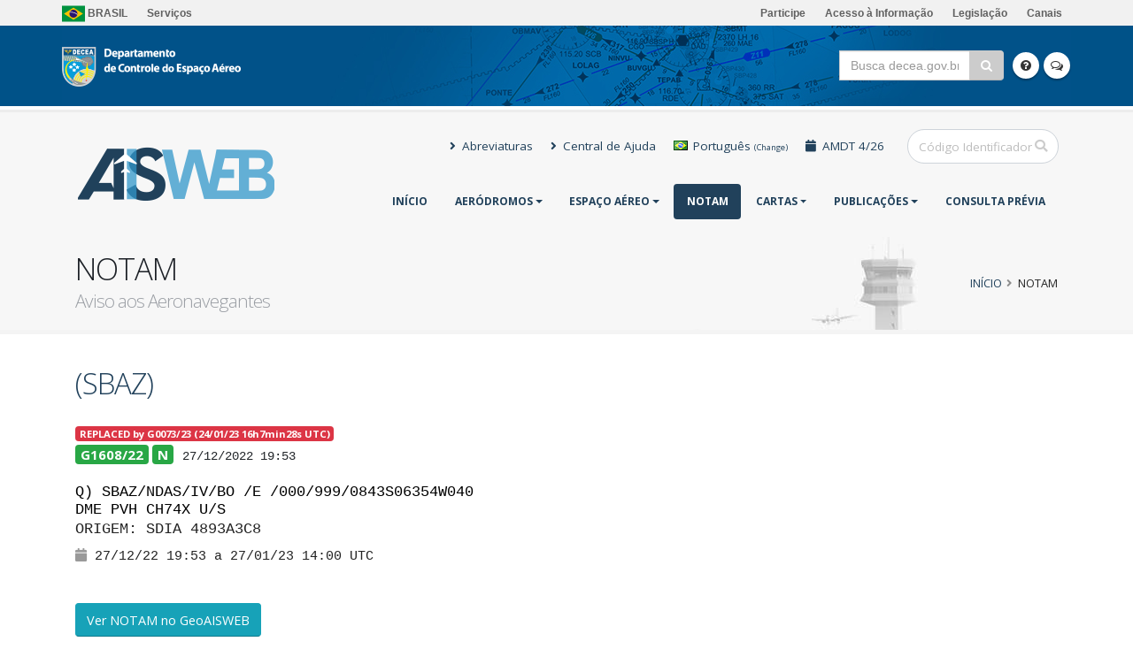

--- FILE ---
content_type: text/html;charset=UTF-8
request_url: https://aisweb.decea.mil.br/?i=notam&view=single&notam_id=8365014
body_size: 8345
content:










	

	

	








<!DOCTYPE html>
<html>
	<head>

		<!-- Basic -->
		<meta charset="utf-8">
		<meta http-equiv="X-UA-Compatible" content="IE=edge">

		<title>AISWEB - Informações Aeronáuticas do Brasil</title>

		<meta name="keywords" content="Informações Aeronáuticas,Espaço Aéreo,Cartografia, Aviação, Publicações Digitais" />
		<meta name="description" content="Fonte Oficial de Informações Aeronáuticas do Brasil">
		<meta name="author" content="Departamento de Controle do Espaço Aéreo">

		<!-- Favicon -->
		<link rel="shortcut icon" href="https://aisweb.decea.mil.br/assets/_img/favicon.ico"  type="image/x-icon" >
		

		<!-- Mobile Metas -->
		<meta name="viewport" content="width=device-width, initial-scale=1, minimum-scale=1.0, shrink-to-fit=no">

		<!-- Web Fonts  -->
		<link href="https://fonts.googleapis.com/css?family=Open+Sans:300,400,600,700,800%7CShadows+Into+Light" rel="stylesheet" type="text/css">
		<link rel="stylesheet" href="https://fonts.googleapis.com/css2?family=Material+Symbols+Outlined:opsz,wght,FILL,GRAD@20..48,100..700,0..1,-50..200" />

		<!-- Vendor CSS -->
		<link rel="stylesheet" href="https://aisweb.decea.mil.br/assets/templates/portal/vendor/bootstrap/css/bootstrap.min.css">
		<link rel="stylesheet" href="https://aisweb.decea.mil.br/assets/templates/portal/vendor/font-awesome/css/fontawesome-all.min.css">
		<link rel="stylesheet" href="https://aisweb.decea.mil.br/assets/templates/portal/vendor/animate/animate.min.css">
		<link rel="stylesheet" href="https://aisweb.decea.mil.br/assets/templates/portal/vendor/simple-line-icons/css/simple-line-icons.min.css">
		<link rel="stylesheet" href="https://aisweb.decea.mil.br/assets/templates/portal/vendor/owl.carousel/assets/owl.carousel.min.css">
		<link rel="stylesheet" href="https://aisweb.decea.mil.br/assets/templates/portal/vendor/owl.carousel/assets/owl.theme.default.min.css">
		<link rel="stylesheet" href="https://aisweb.decea.mil.br/assets/templates/portal/vendor/magnific-popup/magnific-popup.min.css">

		<!-- Theme CSS -->
		<link rel="stylesheet" href="https://aisweb.decea.mil.br/assets/templates/portal/css/theme.css">
		<link rel="stylesheet" href="https://aisweb.decea.mil.br/assets/templates/portal/css/theme-elements.css">
		<link rel="stylesheet" href="https://aisweb.decea.mil.br/assets/templates/portal/css/theme-blog.css">
		<link rel="stylesheet" href="https://aisweb.decea.mil.br/assets/templates/portal/css/theme-shop.css">

		<!-- Skin CSS -->
		<link rel="stylesheet" href="https://aisweb.decea.mil.br/assets/templates/portal/css/skins/default.css">
		

		<!-- Theme Custom CSS -->
		<link rel="stylesheet" href="https://aisweb.decea.mil.br/assets/templates/portal/css/custom.css">

		<!-- Head Libs -->
		<script src="https://aisweb.decea.mil.br/assets/templates/portal/vendor/modernizr/modernizr.min.js"></script>

		

<!-- Admin Extension Specific Page Vendor CSS -->

		<link rel="stylesheet" href="https://aisweb.decea.mil.br/assets/templates/portal/admin/vendor/bootstrap-datepicker/css/bootstrap-datepicker3.css" />
		<link rel="stylesheet" href="https://aisweb.decea.mil.br/assets/templates/portal/admin/vendor/jquery-ui/jquery-ui.css" />
		<link rel="stylesheet" href="https://aisweb.decea.mil.br/assets/templates/portal/admin/vendor/jquery-ui/jquery-ui.theme.css" />
		<link rel="stylesheet" href="https://aisweb.decea.mil.br/assets/templates/portal/admin/vendor/select2/css/select2.css" />
		<link rel="stylesheet" href="https://aisweb.decea.mil.br/assets/templates/portal/admin/vendor/select2-bootstrap-theme/select2-bootstrap.css" />
		<link rel="stylesheet" href="https://aisweb.decea.mil.br/assets/templates/portal/admin/vendor/bootstrap-multiselect/bootstrap-multiselect.css" />
		<link rel="stylesheet" href="https://aisweb.decea.mil.br/assets/templates/portal/admin/vendor/bootstrap-tagsinput/bootstrap-tagsinput.css" />
		<link rel="stylesheet" href="https://aisweb.decea.mil.br/assets/templates/portal/admin/vendor/bootstrap-colorpicker/css/bootstrap-colorpicker.css" />
		<link rel="stylesheet" href="https://aisweb.decea.mil.br/assets/templates/portal/admin/vendor/bootstrap-timepicker/css/bootstrap-timepicker.css" />
		<link rel="stylesheet" href="https://aisweb.decea.mil.br/assets/templates/portal/admin/vendor/dropzone/basic.css" />
		<link rel="stylesheet" href="https://aisweb.decea.mil.br/assets/templates/portal/admin/vendor/dropzone/dropzone.css" />
		<link rel="stylesheet" href="https://aisweb.decea.mil.br/assets/templates/portal/admin/vendor/bootstrap-markdown/css/bootstrap-markdown.min.css" />
		<link rel="stylesheet" href="https://aisweb.decea.mil.br/assets/templates/portal/admin/vendor/summernote/summernote.css" />
		<link rel="stylesheet" href="https://aisweb.decea.mil.br/assets/templates/portal/admin/vendor/summernote/summernote-bs4.css" />
		<link rel="stylesheet" href="https://aisweb.decea.mil.br/assets/templates/portal/admin/vendor/codemirror/lib/codemirror.css" />
		<link rel="stylesheet" href="https://aisweb.decea.mil.br/assets/templates/portal/admin/vendor/codemirror/theme/monokai.css" />

		<!-- Admin Extension CSS -->
		<link rel="stylesheet" href="https://aisweb.decea.mil.br/assets/templates/portal/admin/css/theme-admin-extension.css">

		<!-- Admin Extension Skin CSS -->
		<link rel="stylesheet" href="https://aisweb.decea.mil.br/assets/templates/portal/admin/css/skins/extension.css">

		
			<!--<meta http-equiv="refresh" content="300">-->
		

		<style>
		  div.notam { margin-bottom: 40px; }
		  div.notam span.badge { font-size: 1.0em;  }
		  div.notam .msg {  font-size: 1.1em; padding: 6px 0 6px 0; margin-bottom: 0; font-family: courier; color: #000;  }
		  div.notam .msg p { margin-bottom: 1px; }
		  div.notam p.metadata { margin-top: -12px; font-family: courier; }
		  div.notam p.metadata .fa { color: #999999; }
		  .center_text { text-align: center; }
		  a.nav-link { color: #21415B !important; }
		</style>

	</head>
	<body>
		<style type="text/css">
    iframe#barra_decea {
        width: 100%;
        height: 120px;
        border: 0;
        margin: 0;
    }
</style>



<iframe  class="hidden-lg-down" id="barra_decea" src="https://servicos.decea.mil.br/portal/barra/?app=aisweb&v=mil.br"></iframe>

		<div class="body" >
			<header style="border: 0; margin-top: 0;" id="header" data-plugin-options="{'stickyEnabled': false, 'stickyEnableOnBoxed': true, 'stickyEnableOnMobile': true, 'stickyStartAt': 57, 'stickySetTop': '-55px', 'stickyChangeLogo': true}" >
				<div class="header-body" style="background:#F7F7F7;">
					<div class="header-container container">
						<div class="header-row">
							<div class="header-column">
								<div class="header-row">
									<div class="header-logo">
										<a href="http://aisweb.decea.mil.br">
											<img alt="AISWEB" data-sticky-width="82" data-sticky-height="40" data-sticky-top="33" src="https://aisweb.decea.mil.br/assets/templates/portal/img/logo-aisweb.png">
										</a>
									</div>
								</div>
							</div>
							<div class="header-column justify-content-end">
								<div class="header-row pt-3">
									<nav class="header-nav-top">
										<ul class="nav nav-pills">
											<li class="nav-item d-lg-block">
												<a class="nav-link" href="?i=abreviaturas"><i class="fas fa-angle-right"></i> Abreviaturas</a>
											</li>
											<li class="nav-item d-none d-lg-block">
												<a class="nav-link" target="_blank" href="https://ajuda.decea.gov.br/artigo-categoria/aisweb/"><i class="fas fa-angle-right"></i> Central de Ajuda</a>
											</li>
											<li class="nav-item hidden-sm hidden-xs">
													
	
	
	
	


<a id="idioma" class="nav-link hidden-sm hidden-md-down" href="core/i18n/change.cfm?idioma=en" role="button">
	<img src="https://aisweb.decea.mil.br/assets/templates/portal/img/blank.gif" class="flag flag-br" alt="Português" /> Português	<small>(Change)</small>
</a>

											</li>
											<li class="nav-item d-none d-lg-block">
													<a class="nav-link" href="#"><i class="fas fa-calendar"></i>  AMDT 4/26</a>
											</li>
										</ul>
									</nav>
									<div class="header-search d-none d-md-block">
										<form id="busca" action="?i=busca" method="post">
											<div class="input-group">
												<input type="text" class="form-control"  maxlength="4" minlength="4" name="q" id="q" placeholder="Código Identificador"  name="q" id="q" required>
												<span class="input-group-append">
													<button class="btn btn-light" type="submit"><i class="fas fa-search"></i></button>
												</span>
											</div>
										</form>
									</div>
								</div>
								<div class="header-row">
									
<div class="header-nav">
	<div class="header-nav-main header-nav-main-effect-1 header-nav-main-sub-effect-1">
		<nav class="collapse">
			<ul class="nav nav-pills" id="mainNav">
				
					
						<li  >
							<a class=" " href="?i=home">
							Início
						</a>
						
						</li>
					
				
					
						<li class="dropdown" >
							<a class=" dropdown-item dropdown-toggle" href="#">
							Aeródromos
						</a>
						
								<ul class="dropdown-menu">
									<li><a class="dropdown-item" href="?i=aerodromos&p=rotaer">ROTAER</a></li>
									<li><a class="dropdown-item" href="?i=aerodromos&p=temp">INFOTEMP</span></a></li>
									<li><a class="dropdown-item" href="?i=aerodromos&p=sol">Nascer/Por do Sol</a></li>
									<li><a class="dropdown-item" href="?i=aerodromos&p=rcr">RCR <span class="tip tip-danger">Novo!</span></a></li>
									<li><a class="dropdown-item" href="?i=aerodromos&p=opea">OPEA/Obstáculos <span class="tip tip-danger">Novo!</span></a></li>
								</ul>
							
						</li>
					
				
					
						<li class="dropdown" >
							<a class=" dropdown-item dropdown-toggle" href="#">
							Espaço Aéreo
						</a>
						
								<ul class="dropdown-menu">
									<li><a class="dropdown-item" href="?i=espaco-aereo&p=aerovias">Aerovias (Em breve)<span class="tip tip-dark">Em breve</span></a></li>
									<li><a class="dropdown-item" href="?i=espaco-aereo&p=playbook" title="Novo Rotas Preferenciais">Playbook de Rotas</a>
									<li><a class="dropdown-item" href="?i=espaco-aereo&p=playbook&tp=cont" title="Novo Rotas de Contigências">Playbook de Rotas (Plano de Contigência)</a>
									<li><a class="dropdown-item" href="?i=espaco-aereo&p=playbook&tp=swap">Playbook de Rotas (SWAP)</a></li>
									<li><a class="dropdown-item" target="_blank" href="https://servicos2.decea.mil.br/swap/">Dashboard (SWAP)</a></li>
									<li><a class="dropdown-item" href="?i=espaco-aereo&p=fixos">Fixos</a></li>
									<li><a class="dropdown-item" href="?i=espaco-aereo&p=radiod">Radiodifusoras</a></li>
								</ul>
							
						</li>
					
				
					
						<li  >
							<a class="active " href="?i=notam">
							NOTAM
						</a>
						
						</li>
					
				
					
						<li class="dropdown" >
							<a class=" dropdown-item dropdown-toggle" href="#">
							Cartas
						</a>
						
								<ul class="dropdown-menu">
									<li><a class="dropdown-item" href="?i=cartas">Aeródromos/TMA</a></li>
									<li><a class="dropdown-item" href="?i=cartas&p=rotas">Rotas</a></li>
									<li><a class="dropdown-item" href="?i=cartas&p=visuais">Visuais</a></li>
									<li><a class="dropdown-item" href="?i=cartas&p=procar">PROCAR</a></li>
									<li><a class="dropdown-item" href="?i=publicacoes&p=cartas">Checklist, Inserir/Destruir <span class="tip tip-danger">Novo!</span></a></li>
								</ul>
							
						</li>
					
				
					
						<li class="dropdown" >
							<a class=" dropdown-item dropdown-toggle" href="#">
							Publicações
						</a>
						
								<ul class="dropdown-menu">
									<li><a class="dropdown-item" target="_blank" href="http://publicacoes.decea.mil.br">Publicações DECEA</a></li>
									<li><a class="dropdown-item" href="?i=publicacoes&p=aic">AIC</a></li>
									<li><a class="dropdown-item" href="?i=publicacoes&p=aip">AIP-Brasil</a></li>
									<li><a class="dropdown-item" href="https://aisweb.decea.mil.br/eaip" target="_blank">E-AIP</a></li>
									<li><a class="dropdown-item" href="?i=publicacoes&p=suplementos">Suplementos AIP</a></li>
									<li><a class="dropdown-item" href="?i=publicacoes&p=aixm">AIXM</a></li>
									<li><a class="dropdown-item" href="?i=publicacoes&p=api">API-AISWEB</a></li>
									<li><a class="dropdown-item" target="_blank" href="https://www.eurocontrol.int/articles/ais-online">AIS por país (Eurocontrol)</a></li>
									<li><a class="dropdown-item" href="?i=publicacoes&p=calendario">Calendário AIRAC</a></li>
									<li><a class="dropdown-item" href="?i=publicacoes&p=prazos_para_sdia">Prazos para envio de SDIA</a></li>
								</ul>
							
						</li>
					
				
					
						<li  >
							<a class=" " href="?i=consulta-previa">
							CONSULTA PRÉVIA
						</a>
						
						</li>
					
				
			</ul>
		</nav>
	</div>
	<button class="btn header-btn-collapse-nav" data-toggle="collapse" data-target=".header-nav-main nav">
		<i class="fas fa-bars"></i>
	</button>
</div>

								</div>
							</div>

						</div>
					</div>
				</div>
			</header>

			

			

<div role="main" class="main">
	
	<section class="page-header page-header-light" style="background:#F7F7F7 no-repeat center top url('https://aisweb.decea.mil.br/assets/templates/portal/img/page-top-bg.jpg');">
		<div class="container" >
			
			
	

			<div class="row align-items-center">
				<div class="col-lg-8">
					<h1>NOTAM <span>Aviso aos Aeronavegantes</span></h1>
				</div>
				<div class="col-lg-4" >
					<ul class="breadcrumb">
						<li><a href="./">Início</a></li>
						<li class="active">NOTAM</li>
					</ul>
				</div>
			</div>
		</div>
	</section>
		
	
		<div class="container">
	






	
		
	

  
	





  
  <div class="mb-4">
    
      <h2 class="mt-0 mb-0"><a href="?i=aerodromos&codigo=SBAZ"> (SBAZ)</a></h2>
      
    
  </div>
  
  
  
  

  
  
  

  
  
  

  

  

  
    

    
      
      
      
      
    
  

  
  
  
    
      <a href="?i=notam&view=single&notam_id=8419358">
        <span class="badge badge-danger mb-1">REPLACED by G0073/23 (24/01/23 16h7min28s UTC)</span>
      </a>
            
  

  
  
  

  
  
    
  

	
	

	<div class="notam">
		<h5><a href="?i=notam&view=single&notam_id=8365014"><span title="NOTAMN" class="badge badge-success">G1608/22</span></a>
			<span class="badge badge-success">N</span>			
			
			
			
			<span title="Expedição" style="font: normal 14px courier;" class="badge badge-light">
				27/12/2022 19:53
			</span>
		</h5>

		<div class="msg" style="max-width: 530px; font-family: courier; color: black !important">
			Q) SBAZ/NDAS/IV/BO  /E /000/999/0843S06354W040  <br/>
			DME PVH CH74X U/S <P>
			

			
				
					
				
			

			ORIGEM: SDIA 4893A3C8<br/>
		</div>

		<p class="mt-0 metadata">
			
			
			<i class="fa fa-calendar"></i> <span title="Período">27/12/22 19:53 a 27/01/23 14:00 UTC</span>
			
		</p>
	</div>





  <div class="row">
    <div class="col">
      <a class="btn btn-info" target="_blank" href="https://geoaisweb.decea.mil.br/?notam=G1608/22">Ver NOTAM no GeoAISWEB</a>
    </div>
  </div>




	
</div>
	
</div>

		<footer class="short" id="footer"  >
			<div class="container">
	<div class="row">
		<div class="col-lg-7">
			<h4 class="mt-0 mb-0"><img src="https://aisweb.decea.mil.br/assets/templates/portal/img/logos/aisweb.png" alt="AISWEB"></h4>
			<p>O AISWEB é um conjunto de serviços desenvolvidos pelo Departamento de Controle do Espaço Aéreo (DECEA) que tem objetivo a divulgação de Informações Aeronáuticas produzidas pelo Instituto de Cartografia Aeronáutica (ICA), sendo assim a fonte oficial para obtenção desse tipo de informações no Brasil.</p>
			
			<hr class="light">
		</div>
		<div class="col-lg-5">
			<h5 class="mb-2">FALE CONOSCO</h5>
			<span class="phone">SAC-DECEA</span>
			<p class="mb-0">
				<a href="https://ajuda.decea.gov.br/artigo-categoria/aisweb/" target="_blank" class="btn btn-3d btn-info mb-2">Central de Ajuda</a>
				<a href="https://servicos.decea.mil.br/sac/?a=aisweb&motivo=erro" class="btn btn-3d btn-danger mb-2 popup-external">Abrir Chamado</a>
		    </p>
		</div>
	</div>
	<div class="row">
			<div class="col-lg-2">
				<a href="https://www.decea.gov.br/?i=unidades&p=ica" class="logo">
					<img alt="ICA" class="img-fluid" src="https://aisweb.decea.mil.br/assets/templates/portal/img/logos/ica.png">
				</a>
			</div>
			<div class="col-lg-2">
				<a href="http://www.decea.mil.br" class="logo">
					<img alt="DECEA" class="img-fluid" src="https://aisweb.decea.mil.br/assets/templates/portal/img/logos/decea.png">
				</a>
			</div>
			<div class="col-lg-2">
				<a href="https://www.fab.mil.br" class="logo">
					<img alt="FAB" class="img-fluid" src="https://aisweb.decea.mil.br/assets/templates/portal/img/logos/fab.png">
				</a>
			</div>
			<div class="col-lg-2">
			</div>
			<div class="col-lg-4">
				<p><a class="ml-3" target="_blank" href="http://ajuda.decea.gov.br/app/uploads/2019/04/Pol%C3%ADtica-de-Uso-POR.pdf">Política de Uso</a> <a class="ml-4" rel="license" href="http://creativecommons.org/licenses/by/4.0/"><img alt="Licença Creative Commons" style="border-width:0" src="https://i.creativecommons.org/l/by/4.0/88x31.png" /></a>    </p>
			</div>
	</div>
</div>

		</footer>
		</div>

		<!-- Vendor -->
		<script src="https://aisweb.decea.mil.br/assets/templates/portal/vendor/jquery/jquery.min.js"></script>
		<script src="https://aisweb.decea.mil.br/assets/templates/portal/vendor/jquery.appear/jquery.appear.min.js"></script>
		<script src="https://aisweb.decea.mil.br/assets/templates/portal/vendor/jquery.easing/jquery.easing.min.js"></script>
		<script src="https://aisweb.decea.mil.br/assets/templates/portal/vendor/jquery-cookie/jquery-cookie.min.js"></script>
		
		<script src="https://aisweb.decea.mil.br/assets/templates/portal/vendor/popper/umd/popper.min.js"></script>
		<script src="https://aisweb.decea.mil.br/assets/templates/portal/vendor/bootstrap/js/bootstrap.min.js"></script>
		<script src="https://aisweb.decea.mil.br/assets/templates/portal/vendor/common/common.min.js"></script>
		<script src="https://aisweb.decea.mil.br/assets/templates/portal/vendor/jquery.validation/jquery.validation.min.js"></script>
		
		
		<script src="https://aisweb.decea.mil.br/assets/templates/portal/vendor/jquery.lazyload/jquery.lazyload.min.js"></script>
		<script src="https://aisweb.decea.mil.br/assets/templates/portal/vendor/isotope/jquery.isotope.min.js"></script>
		<script src="https://aisweb.decea.mil.br/assets/templates/portal/vendor/owl.carousel/owl.carousel.min.js"></script>
		<script src="https://aisweb.decea.mil.br/assets/templates/portal/vendor/magnific-popup/jquery.magnific-popup.min.js"></script>
		<script src="https://aisweb.decea.mil.br/assets/templates/portal/vendor/vide/vide.min.js"></script>
		
		<!-- Theme Base, Components and Settings -->
		<script src="https://aisweb.decea.mil.br/assets/templates/portal/js/theme.js"></script>
		
		<!-- Current Page Vendor and Views -->
		
		
		<!-- Theme Custom -->
		<script src="https://aisweb.decea.mil.br/assets/templates/portal/js/custom.js"></script>
		
		<!-- Theme Initialization Files -->
		<script src="https://aisweb.decea.mil.br/assets/templates/portal/js/theme.init.js"></script>

		
		
		<link rel="stylesheet" type="text/css" href="https://aisweb.decea.mil.br/assets/templates/portal/vendor/datatables/datatables.min.css"/>
		<script type="text/javascript" src="https://aisweb.decea.mil.br/assets/templates/portal/vendor/datatables/datatables.min.js"></script>
		<link type="text/css" href="https://aisweb.decea.mil.br/assets/templates/portal/vendor/datatables/dataTables.checkboxes.css" rel="stylesheet" />
		<script type="text/javascript" src="https://aisweb.decea.mil.br/assets/templates/portal/vendor/datatables/dataTables.checkboxes.min.js"></script>

		<script type="text/javascript">
//$(document).ready(function() {
//	$(".clonador").click(function() {
///		alert('fsdfsd');
	///	$(".box_pesquisa")
//			.last()
//			.clone()
//			.appendTo($("box_pesquisa"));
//		
//		return false;
		
//	});
//});
			function getElementByXpath(path) {
				return document.evaluate(path, document, null, XPathResult.FIRST_ORDERED_NODE_TYPE, null).singleNodeValue;
			}

			function criarObjPesquisa(qtd,tipo,nof,n1,n2,ano,status){		
				for(let i = 1; i <= tipo.length-1; i++) {			
					var box = $('.box_pesquisa:first')
					.clone(true)
					.append($('<div id="btnRemove" class="form-group col-sm-2 active"><input type="button" class="button tiny success btn_remove" value="Remover" style="margin: 2.375rem 0 0 0.5625rem;"/></div>'))
					.appendTo($('#clonedItem'));

					var pesquisas = document.getElementsByClassName('box_pesquisa');

					var field_tipo = pesquisas[i].children[0];
					var field_nof = pesquisas[i].children[1];
					var field_numeracao = pesquisas[i].children[2];
					var field_ano = pesquisas[i].children[3];
					var field_status = pesquisas[i].children[4];

					var opcoes_tipo = field_tipo.children[1].children;
					for (k=0; k < opcoes_tipo.length; k++){
						if(opcoes_tipo[k].value==tipo[i]){
							opcoes_tipo[k].selected=true;
						}
					}
					
					var opcoes_nof = field_nof.children[1].children;					
					for (n=0; n < opcoes_nof.length; n++){
						if(n > 0){
							var opcNof= opcoes_nof[n].children;
							for (k=0; k < opcNof.length; k++){
								if(opcNof[k].value==nof[i]){
									opcNof[k].selected=true;
								}
							}
						}
					}
					
					var opcoes_numeracao = field_numeracao.children[1].children;					
					opcoes_numeracao[0].value = n1[i];
					opcoes_numeracao[1].value = n2[i];
					
					var opcoes_ano = field_ano.children[1];					
					opcoes_ano.value = ano[i];
					
					var opcoes_status = field_status.children[1].children;
					for (k=0; k < opcoes_status.length; k++){
						if(opcoes_status[k].value==status[i]){
							opcoes_status[k].selected=true;
						}
					}

				}			
			}

			$(document).ready(function() {
				$('.clonador').click(function(e){
					e.preventDefault();					
					var box = $('.box_pesquisa:first')
					.clone(true)
					.append($('<div id="btnRemove" class="form-group col-sm-2 active"><input type="button" class="button tiny success btn_remove" value="Remover" style="margin: 2.375rem 0 0 0.5625rem;"/></div>'))
					.appendTo($('#clonedItem'));

					var pesquisas = document.getElementsByClassName('box_pesquisa');

					var field_tipo = box[0].children[0];
					var field_nof = box[0].children[1];
					var field_numeracao = box[0].children[2];
					var field_ano = box[0].children[3];
					var field_status = box[0].children[4];

					var opcoes_tipo = field_tipo.children[1].children;
					opcoes_tipo[0].selected=true;
					
					var opcoes_nof = field_nof.children[1].children;					
					opcoes_nof[0].selected=true;
					
					var opcoes_numeracao = field_numeracao.children[1].children;					
					opcoes_numeracao[0].value = '0';
					opcoes_numeracao[1].value = '0';
					
					var opcoes_ano = field_ano.children[1];					
					opcoes_ano.value = '0000';
					
					var opcoes_status = field_status.children[1].children;
					opcoes_status[0].selected=true;
				});

				$('form').on('click', '.btn_remove', function(e){
					e.preventDefault();
					if ($('.box_pesquisa').length > 1)
						$(this).parents('.box_pesquisa').remove();

				});
				
			});

			$(document).ready(function() {
			    $('#datatable').DataTable(
			    		{
			    			"language": {
				                "url": "https://aisweb.decea.mil.br/assets/templates/portal/vendor/datatables/Portuguese-Brasil.json"
				            },
				         	"iDisplayLength": 100
				        
			    		}
			    	);
			} );

			$(document).ready(function() {
			    $('#datatable_ajax').DataTable(
			    		{
			    			"serverSide": true,
						    "ajax": {
						        "url": 'inc/espaco-aereo/get_fixos.cfm',
						        "type": 'POST'
						    },
			    			"language": {
				                "url": "https://aisweb.decea.mil.br/assets/templates/portal/vendor/datatables/Portuguese-Brasil.json"
				            },
				         	"iDisplayLength": 50				        
			    		}
			    	);
			} );


			$(document).ready( function () {
		    	$('#myTable').DataTable({
		    		
				   "iDisplayLength": 10,
				   'columnDefs': [
						{
				         'targets': 0,
				         'searchable': false,
				         'orderable': false,
				         'className': 'dt-body-center',
				         'render': function (data, type, full, meta){
				             return '<input type="checkbox" name="id" value="' + $('<div/>').text(data).html() + '">';
				         	}
				      	},
						{
				         'targets': 7,
				         'searchable': false,
				         'orderable': false				         
				      	}				      	
				   ],
				   // 'select': {
				   //    'style': 'multi'
				   // },
				   'order': [[6, 'desc']],
				   "language": {
		                "url": "https://aisweb.decea.mil.br/assets/templates/portal/vendor/datatables/Portuguese-Brasil.json"
		            }
				});

		    	var oTable = $('#myTable').DataTable();

			   // Handle click on "Select all" control
			   $('#select-all').on('click', function(){
			      // Get all rows with search applied
			      var rows = oTable.rows({ 'search': 'applied' }).nodes();
			      // Check/uncheck checkboxes for all rows in the table
			      $('input[type="checkbox"]', rows).prop('checked', this.checked);
			   });

			   // Handle click on checkbox to set state of "Select all" control
			   $('#myTable tbody').on('change', 'input[type="checkbox"]', function(){
			      // If checkbox is not checked
			      if(!this.checked){
			         var el = $('#select-all').get(0);
			         // If "Select all" control is checked and has 'indeterminate' property
			         if(el && el.checked && ('indeterminate' in el)){
			            // Set visual state of "Select all" control
			            // as 'indeterminate'
			            el.indeterminate = true;
			         }
			      }
			   });	

				// Handle form submission event
				$('#print').on('submit', function(e){
				   
				   var form = this;

				   // Iterate over all checkboxes in the table
				   oTable.$('input[type="checkbox"]').each(function(){
				      // If checkbox doesn't exist in DOM
				      if(!$.contains(document, this)){
				         // If checkbox is checked
				         if(this.checked){
				            // Create a hidden element
				            $(form).append(
				               $('<input>')
				                  .attr('type', 'hidden')
				                  .attr('name', this.name)
				                  .val(this.value)
				            );
				         }
				      }
				   });
				});			   		

		} );
			
		$(document).ready(function() {
			$('.popup-external').magnificPopup({
				disableOn: 700,
				type: 'iframe',
				mainClass: 'mfp-fade',
				removalDelay: 160,
				preloader: false,
				fixedContentPos: false
			});
		});

		

		
		// Listen for click on toggle checkbox
		$('#select-all').click(function(event) {   
		    if(this.checked) {
		        // Iterate each checkbox
		        $(':checkbox').each(function() {
		            this.checked = true;                        
		        });
		    } else {
		        $(':checkbox').each(function() {
		            this.checked = false;                       
		        });
		    }
		});
		

		

		

		</script>


		
		
		<!-- Admin Extension Specific Page Vendor -->
		<script src="https://aisweb.decea.mil.br/assets/templates/portal/admin/vendor/bootstrap-datepicker/js/bootstrap-datepicker.js"></script>
		<script>
			// Bootstrap Datepicker No Conflict
			if (typeof($.fn.datepicker) != 'undefined') {
				$.fn.bootstrapDP = $.fn.datepicker.noConflict();
			}
		</script>
		<script src="https://aisweb.decea.mil.br/assets/templates/portal/admin/vendor/jquery-placeholder/jquery-placeholder.js"></script>
		<script src="https://aisweb.decea.mil.br/assets/templates/portal/admin/vendor/jquery-ui/jquery-ui.js"></script>
		<script src="https://aisweb.decea.mil.br/assets/templates/portal/admin/vendor/jqueryui-touch-punch/jqueryui-touch-punch.js"></script>
		<script src="https://aisweb.decea.mil.br/assets/templates/portal/admin/vendor/select2/js/select2.js"></script>
		<script src="https://aisweb.decea.mil.br/assets/templates/portal/admin/vendor/bootstrap-multiselect/bootstrap-multiselect.js"></script>
		<script src="https://aisweb.decea.mil.br/assets/templates/portal/admin/vendor/jquery-maskedinput/jquery.maskedinput.js"></script>
		<script src="https://aisweb.decea.mil.br/assets/templates/portal/admin/vendor/bootstrap-tagsinput/bootstrap-tagsinput.js"></script>
		
		<script src="https://aisweb.decea.mil.br/assets/templates/portal/admin/vendor/bootstrap-timepicker/bootstrap-timepicker.js"></script>
		<script src="https://aisweb.decea.mil.br/assets/templates/portal/admin/vendor/fuelux/js/spinner.js"></script>
		
		
		
		<script src="https://aisweb.decea.mil.br/assets/templates/portal/admin/vendor/bootstrap-maxlength/bootstrap-maxlength.js"></script>
		<script src="https://aisweb.decea.mil.br/assets/templates/portal/admin/vendor/ios7-switch/ios7-switch.js"></script>

		<!-- Admin Extension -->
		<script src="https://aisweb.decea.mil.br/assets/templates/portal/admin/js/theme.admin.extension.js"></script>

		<!-- Admin Extension Examples -->
		<script src="https://aisweb.decea.mil.br/assets/templates/portal/admin/js/examples/examples.advanced.form.js"></script>

		<script>
			(function(i,s,o,g,r,a,m){i['GoogleAnalyticsObject']=r;i[r]=i[r]||function(){
			(i[r].q=i[r].q||[]).push(arguments)},i[r].l=1*new Date();a=s.createElement(o),
			m=s.getElementsByTagName(o)[0];a.async=1;a.src=g;m.parentNode.insertBefore(a,m)
			})(window,document,'script','//www.google-analytics.com/analytics.js','ga');
		
			ga('create', 'UA-4596976-7', 'auto');
			ga('send', 'pageview');
		</script>
		

	</body>
</html>





--- FILE ---
content_type: text/html;charset=UTF-8
request_url: https://servicos.decea.mil.br/portal/barra/?app=aisweb&v=mil.br
body_size: 1758
content:

<!DOCTYPE html>
<html>
<head>
	<title>DECEA - Departamento de Controle do Espaço Aéreo</title>
	<meta name="robots" content="noindex">
	<!-- servicos.decea.mil.br  -->
	<link rel="stylesheet" href="https://servicos.decea.mil.br/assets/templates/default/vendor/bootstrap/css/bootstrap.min.css">
	<link rel="stylesheet" href="https://servicos.decea.mil.br/assets/templates/default/vendor/font-awesome/css/font-awesome.min.css">
	<link rel="stylesheet" href="https://servicos.decea.mil.br/assets/templates/default/css/theme.css">
	<link rel="stylesheet" href="https://servicos.decea.mil.br/assets/templates/default/css/theme-elements.css">
	<link rel="stylesheet" href="https://servicos.decea.mil.br/assets/custom/barra-decea.css">
</head>
<body style="overflow: hidden; height: 120px;">

	

	

	

	<div class="body" >
		<header style="height: 90px;" id="header" class="header-no-border-bottom" >
			
			<div style="height: 90px; background: no-repeat center center url('https://servicos.decea.mil.br/portal/barra/bg.cfm?refresh=824B27AF-E2B0-4342-BAF8-7A06CADDEADC') #005288;"  class="header-body">
					
				
				
					
						
					
				
				

				<div class="header-top header-top-brasil">
	<div class="container">
		<nav class="header-nav-top pull-left">
			<ul class="nav nav-pills">
				<li>
					<a target="_blank" href="http://www.brasil.gov.br"><img src="https://servicos.decea.mil.br/assets/img/flags/brasil.png" alt="Bandeira do Brasil"> BRASIL</a>
				</li>
				<li>
					<a target="_blank" href="http://www.servicos.gov.br/?pk_campaign=barrabrasil">Serviços</a>
				</li>
			</ul>
		</nav>
		<nav class="header-nav-top pull-right hidden-xs"">
			<ul class="nav nav-pills">
                <li><a target="_blank" href="http://brasil.gov.br/barra#participe">Participe</a></li>
                <li><a target="_blank" href="http://brasil.gov.br/barra#acesso-informacao">Acesso à Informação</a></li>
                <li><a target="_blank" href="http://www.planalto.gov.br/legislacao">Legislação</a></li>
                <li><a target="_blank" href="http://brasil.gov.br/barra#orgaos-atuacao-canais">Canais</a></li>
                
			</ul>
		</nav>
	</div>
</div>


				

					<div class="header-container container header-decea" >

						<div class="row">

							<div class="col-md-6" title="Departamento de Controle do Espaço Aéreo">
							<div class="dom"><a href='https://www.decea.gov.br' target="_blank"><img src="https://servicos.decea.mil.br/assets/img/dom/reduzido.png" alt="DECEA"></a></div>					              
							</div>

							<div class="col-md-3 pull-right busca">

								<ul class="header-social-icons social-icons hidden-xs hidden-sm" style="margin-top: 3px;">	
														
									<li class="social-icons-linkedin">	
										<a href="http://ajuda.decea.gov.br" target="_blank" title="Central de Ajuda"><i class="fa fa-question-circle"></i></a>
									</li>
									<li class="social-icons-rss">	
										<a href="https://servicos.decea.gov.br/sac" target="_blank" title="Fale Conosco (SAC)"><i class="fa fa-comments-o"></i></a>
									</li>															
								</ul>							
								<form title="Procure por nome ou setor" class="header-extra-info mb-md text-right hidden-xs hidden-sm" action="https://www.decea.gov.br/?i=busca" target="_blank" method="get" >
									<div class="input-group">
										<input type="hidden" name="i" value="busca" >
										<input type="text" name="q" placeholder="Busca decea.gov.br" class="form-control">
										<span class="input-group-btn">
											<button class="btn btn-primary" name="yt0" type="submit"><i class="fa fa-search"></i></button>
										</span>									
									</div>
								</form>		

							</div>
						</div>
					</div>


				


			</div>			
		</header>
	</div>



	
	<script>
	  (function(i,s,o,g,r,a,m){i['GoogleAnalyticsObject']=r;i[r]=i[r]||function(){
	  (i[r].q=i[r].q||[]).push(arguments)},i[r].l=1*new Date();a=s.createElement(o),
	  m=s.getElementsByTagName(o)[0];a.async=1;a.src=g;m.parentNode.insertBefore(a,m)
	  })(window,document,'script','https://www.google-analytics.com/analytics.js','ga');

	  ga('create', 'UA-4596976-16', 'auto');
	  ga('send', 'pageview');

	</script>
	

</body>
</html>

--- FILE ---
content_type: text/css
request_url: https://aisweb.decea.mil.br/assets/templates/portal/admin/vendor/bootstrap-tagsinput/bootstrap-tagsinput.css
body_size: 850
content:
/*
 * bootstrap-tagsinput v0.8.0
 * 
 */

.bootstrap-tagsinput {
  background-color: #fff;
  border: 1px solid #ccc;
  box-shadow: inset 0 1px 1px rgba(0, 0, 0, 0.075);
  display: inline-block;
  padding: 4px 6px;
  color: #555;
  vertical-align: middle;
  border-radius: 4px;
  width: 100%;
  line-height: 22px;
  cursor: text;
}
.bootstrap-tagsinput input {
  border: none;
  box-shadow: none;
  outline: none;
  background-color: transparent;
  padding: 0 6px;
  margin: 0;
  width: auto;
  max-width: inherit;
}
.bootstrap-tagsinput.form-control input::-moz-placeholder {
  color: #777;
  opacity: 1;
}
.bootstrap-tagsinput.form-control input:-ms-input-placeholder {
  color: #777;
}
.bootstrap-tagsinput.form-control input::-webkit-input-placeholder {
  color: #777;
}
.bootstrap-tagsinput input:focus {
  border: none;
  box-shadow: none;
}
.bootstrap-tagsinput .badge {
  margin-right: 2px;
  color: white;
  background-color:#0275d8;
  padding:5px 8px;border-radius:3px;
  border:1px solid #01649e
}
.bootstrap-tagsinput .badge [data-role="remove"] {
  margin-left: 8px;
  cursor: pointer;
}
.bootstrap-tagsinput .badge [data-role="remove"]:after {
  content: "×";
  padding: 0px 4px;
  background-color:rgba(0, 0, 0, 0.1);
  border-radius:50%;
  font-size:13px
}
.bootstrap-tagsinput .badge [data-role="remove"]:hover:after {

  background-color:rgba(0, 0, 0, 0.62);}
.bootstrap-tagsinput .badge [data-role="remove"]:hover:active {
  box-shadow: inset 0 3px 5px rgba(0, 0, 0, 0.125);
}

--- FILE ---
content_type: application/javascript
request_url: https://aisweb.decea.mil.br/assets/templates/portal/vendor/datatables/dataTables.checkboxes.min.js
body_size: 5066
content:
/*! Checkboxes 1.2.11
 *  Copyright (c) Gyrocode (www.gyrocode.com)
 *  License: MIT License
 */
(function(factory){if(typeof define==="function"&&define.amd){define(["jquery","datatables.net"],function($){return factory($,window,document);});}else{if(typeof exports==="object"){module.exports=function(root,$){if(!root){root=window;}if(!$||!$.fn.dataTable){$=require("datatables.net")(root,$).$;}return factory($,root,root.document);};}else{factory(jQuery,window,document);}}}(function($,window,document){var DataTable=$.fn.dataTable;var Checkboxes=function(settings){if(!DataTable.versionCheck||!DataTable.versionCheck("1.10.8")){throw"DataTables Checkboxes requires DataTables 1.10.8 or newer";}this.s={dt:new DataTable.Api(settings),columns:[],data:[],dataDisabled:[],ignoreSelect:false};this.s.ctx=this.s.dt.settings()[0];if(this.s.ctx.checkboxes){return;}settings.checkboxes=this;this._constructor();};Checkboxes.prototype={_constructor:function(){var self=this;var dt=self.s.dt;var ctx=self.s.ctx;var hasCheckboxes=false;var hasCheckboxesSelectRow=false;for(var i=0;i<ctx.aoColumns.length;i++){if(ctx.aoColumns[i].checkboxes){var $colHeader=$(dt.column(i).header());hasCheckboxes=true;if(!$.isPlainObject(ctx.aoColumns[i].checkboxes)){ctx.aoColumns[i].checkboxes={};}ctx.aoColumns[i].checkboxes=$.extend({},Checkboxes.defaults,ctx.aoColumns[i].checkboxes);var colOptions={"searchable":false,"orderable":false};if(ctx.aoColumns[i].sClass===""){colOptions["className"]="dt-checkboxes-cell";}else{colOptions["className"]=ctx.aoColumns[i].sClass+" dt-checkboxes-cell";}if(ctx.aoColumns[i].sWidthOrig===null){colOptions["width"]="1%";}if(ctx.aoColumns[i].mRender===null){colOptions["render"]=function(){return'<input type="checkbox" class="dt-checkboxes">';};}DataTable.ext.internal._fnColumnOptions(ctx,i,colOptions);$colHeader.removeClass("sorting");$colHeader.off(".dt");if(ctx.sAjaxSource===null){var cells=dt.cells("tr",i);cells.invalidate("data");$(cells.nodes()).addClass(colOptions["className"]);}self.s.data[i]={};self.s.dataDisabled[i]={};self.s.columns.push(i);if(ctx.aoColumns[i].checkboxes.selectRow){if(ctx._select){hasCheckboxesSelectRow=true;}else{ctx.aoColumns[i].checkboxes.selectRow=false;}}if(ctx.aoColumns[i].checkboxes.selectAll){$colHeader.data("html",$colHeader.html());if(ctx.aoColumns[i].checkboxes.selectAllRender!==null){var selectAllHtml="";if($.isFunction(ctx.aoColumns[i].checkboxes.selectAllRender)){selectAllHtml=ctx.aoColumns[i].checkboxes.selectAllRender();}else{if(typeof ctx.aoColumns[i].checkboxes.selectAllRender==="string"){selectAllHtml=ctx.aoColumns[i].checkboxes.selectAllRender;}}$colHeader.html(selectAllHtml).addClass("dt-checkboxes-select-all").attr("data-col",i);}}}}if(hasCheckboxes){self.loadState();var $table=$(dt.table().node());var $tableBody=$(dt.table().body());var $tableContainer=$(dt.table().container());if(hasCheckboxesSelectRow){$table.addClass("dt-checkboxes-select");$table.on("user-select.dt.dtCheckboxes",function(e,dt,type,cell,originalEvent){self.onDataTablesUserSelect(e,dt,type,cell,originalEvent);});$table.on("select.dt.dtCheckboxes deselect.dt.dtCheckboxes",function(e,api,type,indexes){self.onDataTablesSelectDeselect(e,type,indexes);});dt.select.info(false);$table.on("draw.dt.dtCheckboxes select.dt.dtCheckboxes deselect.dt.dtCheckboxes",function(){self.showInfoSelected();});}$table.on("draw.dt.dtCheckboxes",function(e){self.onDataTablesDraw(e);});$tableBody.on("click.dtCheckboxes","input.dt-checkboxes",function(e){self.onClick(e,this);});$tableContainer.on("click.dtCheckboxes",'thead th.dt-checkboxes-select-all input[type="checkbox"]',function(e){self.onClickSelectAll(e,this);});$tableContainer.on("click.dtCheckboxes","thead th.dt-checkboxes-select-all",function(){$('input[type="checkbox"]',this).not(":disabled").trigger("click");});if(!hasCheckboxesSelectRow){$tableContainer.on("click.dtCheckboxes","tbody td.dt-checkboxes-cell",function(){$('input[type="checkbox"]',this).not(":disabled").trigger("click");});}$tableContainer.on("click.dtCheckboxes","thead th.dt-checkboxes-select-all label, tbody td.dt-checkboxes-cell label",function(e){e.preventDefault();});$(document).on("click.dtCheckboxes",'.fixedHeader-floating thead th.dt-checkboxes-select-all input[type="checkbox"]',function(e){if(ctx._fixedHeader){if(ctx._fixedHeader.dom["header"].floating){self.onClickSelectAll(e,this);}}});$(document).on("click.dtCheckboxes",".fixedHeader-floating thead th.dt-checkboxes-select-all",function(){if(ctx._fixedHeader){if(ctx._fixedHeader.dom["header"].floating){$('input[type="checkbox"]',this).trigger("click");}}});$table.on("init.dt.dtCheckboxes",function(){self.onDataTablesInit();});$table.on("stateSaveParams.dt.dtCheckboxes",function(e,settings,data){self.onDataTablesStateSave(e,settings,data);});$table.one("destroy.dt.dtCheckboxes",function(e,settings){self.onDataTablesDestroy(e,settings);});}},onDataTablesInit:function(){var self=this;var dt=self.s.dt;var ctx=self.s.ctx;if(!ctx.oFeatures.bServerSide){if(ctx.oFeatures.bStateSave){self.updateState();}$(dt.table().node()).on("xhr.dt.dtCheckboxes",function(e,settings,json,xhr){self.onDataTablesXhr(e.settings,json,xhr);});}},onDataTablesUserSelect:function(e,dt,type,cell){var self=this;var cellIdx=cell.index();var rowIdx=cellIdx.row;var colIdx=self.getSelectRowColIndex();var cellData=dt.cell({row:rowIdx,column:colIdx}).data();if(!self.isCellSelectable(colIdx,cellData)){e.preventDefault();}},onDataTablesSelectDeselect:function(e,type,indexes){var self=this;var dt=self.s.dt;if(self.s.ignoreSelect){return;}if(type==="row"){var colIdx=self.getSelectRowColIndex();if(colIdx!==null){var cells=dt.cells(indexes,colIdx);self.updateData(cells,colIdx,(e.type==="select")?true:false);self.updateCheckbox(cells,colIdx,(e.type==="select")?true:false);self.updateSelectAll(colIdx);}}},onDataTablesStateSave:function(e,settings,data){var self=this;var ctx=self.s.ctx;data.checkboxes=[];$.each(self.s.columns,function(index,colIdx){if(ctx.aoColumns[colIdx].checkboxes.stateSave){data.checkboxes[colIdx]=self.s.data[colIdx];}});},onDataTablesDestroy:function(){var self=this;var dt=self.s.dt;var $table=$(dt.table().node());var $tableBody=$(dt.table().body());var $tableContainer=$(dt.table().container());$(document).off("click.dtCheckboxes");$tableContainer.off(".dtCheckboxes");$tableBody.off(".dtCheckboxes");$table.off(".dtCheckboxes");self.s.data={};self.s.dataDisabled={};$(".dt-checkboxes-select-all",$table).each(function(index,el){$(el).html($(el).data("html")).removeClass("dt-checkboxes-select-all");});},onDataTablesDraw:function(){var self=this;var ctx=self.s.ctx;if(ctx.oFeatures.bServerSide||ctx.oFeatures.bDeferRender){self.updateStateCheckboxes({page:"current",search:"none"});}$.each(self.s.columns,function(index,colIdx){self.updateSelectAll(colIdx);});},onDataTablesXhr:function(){var self=this;var dt=self.s.dt;var ctx=self.s.ctx;var $table=$(dt.table().node());$.each(self.s.columns,function(index,colIdx){self.s.data[colIdx]={};self.s.dataDisabled[colIdx]={};});if(ctx.oFeatures.bStateSave){self.loadState();$table.one("draw.dt.dtCheckboxes",function(){self.updateState();});}},updateData:function(cells,colIdx,isSelected){var self=this;var dt=self.s.dt;var ctx=self.s.ctx;if(ctx.aoColumns[colIdx].checkboxes){var cellsData=cells.data();cellsData.each(function(cellData){if(isSelected){ctx.checkboxes.s.data[colIdx][cellData]=1;}else{delete ctx.checkboxes.s.data[colIdx][cellData];}});if(ctx.oFeatures.bStateSave){if(ctx.aoColumns[colIdx].checkboxes.stateSave){dt.state.save();}}}},updateSelect:function(selector,isSelected){var self=this;var dt=self.s.dt;var ctx=self.s.ctx;if(ctx._select){self.s.ignoreSelect=true;if(isSelected){dt.rows(selector).select();}else{dt.rows(selector).deselect();}self.s.ignoreSelect=false;}},updateCheckbox:function(cells,colIdx,isSelected){var self=this;var ctx=self.s.ctx;var cellNodes=cells.nodes();if(cellNodes.length){$("input.dt-checkboxes",cellNodes).not(":disabled").prop("checked",isSelected);if($.isFunction(ctx.aoColumns[colIdx].checkboxes.selectCallback)){ctx.aoColumns[colIdx].checkboxes.selectCallback(cellNodes,isSelected);}}},updateState:function(){var self=this;self.updateStateCheckboxes({page:"all",search:"none"});$.each(self.s.columns,function(index,colIdx){self.updateSelectAll(colIdx);});},updateStateCheckboxes:function(opts){var self=this;var dt=self.s.dt;var ctx=self.s.ctx;dt.cells("tr",self.s.columns,opts).every(function(rowIdx,colIdx){var cellData=this.data();var isCellSelectable=self.isCellSelectable(colIdx,cellData);if(ctx.checkboxes.s.data[colIdx].hasOwnProperty(cellData)){self.updateCheckbox(this,colIdx,true);if(ctx.aoColumns[colIdx].checkboxes.selectRow&&isCellSelectable){self.updateSelect(rowIdx,true);}}if(!isCellSelectable){$("input.dt-checkboxes",this.node()).prop("disabled",true);}});},onClick:function(e,ctrl){var self=this;var dt=self.s.dt;var ctx=self.s.ctx;var cellSelector;var $cell=$(ctrl).closest("td");if($cell.parents(".DTFC_Cloned").length){cellSelector=dt.fixedColumns().cellIndex($cell);}else{cellSelector=$cell;}var cell=dt.cell(cellSelector);var cellIdx=cell.index();var colIdx=cellIdx.column;if(!ctx.aoColumns[colIdx].checkboxes.selectRow){cell.checkboxes.select(ctrl.checked);e.stopPropagation();}else{setTimeout(function(){var cellData=cell.data();var hasData=self.s.data[colIdx].hasOwnProperty(cellData);if(hasData!==ctrl.checked){self.updateCheckbox(cell,colIdx,hasData);self.updateSelectAll(colIdx);}},0);}},onClickSelectAll:function(e,ctrl){var self=this;var dt=self.s.dt;var ctx=self.s.ctx;var colIdx=null;var $th=$(ctrl).closest("th");if($th.parents(".DTFC_Cloned").length){var cellIdx=dt.fixedColumns().cellIndex($th);colIdx=cellIdx.column;}else{colIdx=dt.column($th).index();}$(ctrl).data("is-changed",true);dt.column(colIdx,{page:((ctx.aoColumns[colIdx].checkboxes&&ctx.aoColumns[colIdx].checkboxes.selectAllPages)?"all":"current"),search:"applied"}).checkboxes.select(ctrl.checked);e.stopPropagation();},loadState:function(){var self=this;var dt=self.s.dt;var ctx=self.s.ctx;if(ctx.oFeatures.bStateSave){var state=dt.state.loaded();$.each(self.s.columns,function(index,colIdx){if(state&&state.checkboxes&&state.checkboxes.hasOwnProperty(colIdx)){if(ctx.aoColumns[colIdx].checkboxes.stateSave){self.s.data[colIdx]=state.checkboxes[colIdx];}}});}},updateSelectAll:function(colIdx){var self=this;var dt=self.s.dt;var ctx=self.s.ctx;if(ctx.aoColumns[colIdx].checkboxes&&ctx.aoColumns[colIdx].checkboxes.selectAll){var cells=dt.cells("tr",colIdx,{page:((ctx.aoColumns[colIdx].checkboxes.selectAllPages)?"all":"current"),search:"applied"});var $tableContainer=dt.table().container();var $checkboxesSelectAll=$('.dt-checkboxes-select-all[data-col="'+colIdx+'"] input[type="checkbox"]',$tableContainer);var countChecked=0;var countDisabled=0;var cellsData=cells.data();$.each(cellsData,function(index,cellData){if(self.isCellSelectable(colIdx,cellData)){if(self.s.data[colIdx].hasOwnProperty(cellData)){countChecked++;}}else{countDisabled++;}});if(ctx._fixedHeader){if(ctx._fixedHeader.dom["header"].floating){$checkboxesSelectAll=$('.fixedHeader-floating .dt-checkboxes-select-all[data-col="'+colIdx+'"] input[type="checkbox"]');}}var isSelected;var isIndeterminate;if(countChecked===0){isSelected=false;isIndeterminate=false;}else{if((countChecked+countDisabled)===cellsData.length){isSelected=true;isIndeterminate=false;}else{isSelected=true;isIndeterminate=true;}}var isChanged=$checkboxesSelectAll.data("is-changed");var isSelectedNow=$checkboxesSelectAll.prop("checked");var isIndeterminateNow=$checkboxesSelectAll.prop("indeterminate");if(isChanged||isSelectedNow!==isSelected||isIndeterminateNow!==isIndeterminate){$checkboxesSelectAll.data("is-changed",false);$checkboxesSelectAll.prop({"checked":isSelected,"indeterminate":isIndeterminate});if($.isFunction(ctx.aoColumns[colIdx].checkboxes.selectAllCallback)){ctx.aoColumns[colIdx].checkboxes.selectAllCallback($checkboxesSelectAll.closest("th").get(0),isSelected,isIndeterminate);}}}},showInfoSelected:function(){var self=this;var dt=self.s.dt;var ctx=self.s.ctx;if(!ctx.aanFeatures.i){return;}var colIdx=self.getSelectRowColIndex();if(colIdx!==null){var countRows=0;for(var cellData in ctx.checkboxes.s.data[colIdx]){if(ctx.checkboxes.s.data[colIdx].hasOwnProperty(cellData)){countRows++;}}var add=function($el,name,num){$el.append($('<span class="select-item"/>').append(dt.i18n("select."+name+"s",{_:"%d "+name+"s selected",0:"",1:"1 "+name+" selected"},num)));};$.each(ctx.aanFeatures.i,function(i,el){var $el=$(el);var $output=$('<span class="select-info"/>');add($output,"row",countRows);var $existing=$el.children("span.select-info");if($existing.length){$existing.remove();}if($output.text()!==""){$el.append($output);}});}},isCellSelectable:function(colIdx,cellData){var self=this;var ctx=self.s.ctx;if(ctx.checkboxes.s.dataDisabled[colIdx].hasOwnProperty(cellData)){return false;}else{return true;}},getCellIndex:function(cell){var self=this;var dt=self.s.dt;var ctx=self.s.ctx;if(ctx._oFixedColumns){return dt.fixedColumns().cellIndex(cell);}else{return dt.cell(cell).index();}},getSelectRowColIndex:function(){var self=this;var ctx=self.s.ctx;var colIdx=null;for(var i=0;i<ctx.aoColumns.length;i++){if(ctx.aoColumns[i].checkboxes&&ctx.aoColumns[i].checkboxes.selectRow){colIdx=i;break;}}return colIdx;},updateFixedColumn:function(colIdx){var self=this;var dt=self.s.dt;var ctx=self.s.ctx;if(ctx._oFixedColumns){var leftCols=ctx._oFixedColumns.s.iLeftColumns;var rightCols=ctx.aoColumns.length-ctx._oFixedColumns.s.iRightColumns-1;if(colIdx<leftCols||colIdx>rightCols){dt.fixedColumns().update();}}}};Checkboxes.defaults={stateSave:true,selectRow:false,selectAll:true,selectAllPages:true,selectCallback:null,selectAllCallback:null,selectAllRender:'<input type="checkbox">'};var Api=$.fn.dataTable.Api;Api.register("checkboxes()",function(){return this;});Api.registerPlural("columns().checkboxes.select()","column().checkboxes.select()",function(state){if(typeof state==="undefined"){state=true;}return this.iterator("column-rows",function(ctx,colIdx,i,j,rowsIdx){if(ctx.aoColumns[colIdx].checkboxes){var selector=[];$.each(rowsIdx,function(index,rowIdx){selector.push({row:rowIdx,column:colIdx});});var cells=this.cells(selector);var cellsData=cells.data();var rowsSelectableIdx=[];selector=[];$.each(cellsData,function(index,cellData){if(ctx.checkboxes.isCellSelectable(colIdx,cellData)){selector.push({row:rowsIdx[index],column:colIdx});rowsSelectableIdx.push(rowsIdx[index]);}});cells=this.cells(selector);ctx.checkboxes.updateData(cells,colIdx,state);ctx.checkboxes.updateCheckbox(cells,colIdx,state);if(ctx.aoColumns[colIdx].checkboxes.selectRow){ctx.checkboxes.updateSelect(rowsSelectableIdx,state);}if(ctx._oFixedColumns){setTimeout(function(){ctx.checkboxes.updateSelectAll(colIdx);},0);}else{ctx.checkboxes.updateSelectAll(colIdx);}ctx.checkboxes.updateFixedColumn(colIdx);}},1);});Api.registerPlural("cells().checkboxes.select()","cell().checkboxes.select()",function(state){if(typeof state==="undefined"){state=true;}return this.iterator("cell",function(ctx,rowIdx,colIdx){if(ctx.aoColumns[colIdx].checkboxes){var cells=this.cells([{row:rowIdx,column:colIdx}]);var cellData=this.cell({row:rowIdx,column:colIdx}).data();if(ctx.checkboxes.isCellSelectable(colIdx,cellData)){ctx.checkboxes.updateData(cells,colIdx,state);ctx.checkboxes.updateCheckbox(cells,colIdx,state);if(ctx.aoColumns[colIdx].checkboxes.selectRow){ctx.checkboxes.updateSelect(rowIdx,state);}if(ctx._oFixedColumns){setTimeout(function(){ctx.checkboxes.updateSelectAll(colIdx);},0);}else{ctx.checkboxes.updateSelectAll(colIdx);}ctx.checkboxes.updateFixedColumn(colIdx);}}},1);});Api.registerPlural("cells().checkboxes.enable()","cell().checkboxes.enable()",function(state){if(typeof state==="undefined"){state=true;}return this.iterator("cell",function(ctx,rowIdx,colIdx){if(ctx.aoColumns[colIdx].checkboxes){var cell=this.cell({row:rowIdx,column:colIdx});var cellData=cell.data();if(state){delete ctx.checkboxes.s.dataDisabled[colIdx][cellData];}else{ctx.checkboxes.s.dataDisabled[colIdx][cellData]=1;}var cellNode=cell.node();if(cellNode){$("input.dt-checkboxes",cellNode).prop("disabled",!state);}if(ctx.aoColumns[colIdx].checkboxes.selectRow){if(ctx.checkboxes.s.data[colIdx].hasOwnProperty(cellData)){ctx.checkboxes.updateSelect(rowIdx,state);}}}},1);});Api.registerPlural("cells().checkboxes.disable()","cell().checkboxes.disable()",function(state){if(typeof state==="undefined"){state=true;}return this.checkboxes.enable(!state);});Api.registerPlural("columns().checkboxes.deselect()","column().checkboxes.deselect()",function(state){if(typeof state==="undefined"){state=true;}return this.checkboxes.select(!state);});Api.registerPlural("cells().checkboxes.deselect()","cell().checkboxes.deselect()",function(state){if(typeof state==="undefined"){state=true;}return this.checkboxes.select(!state);});Api.registerPlural("columns().checkboxes.deselectAll()","column().checkboxes.deselectAll()",function(){return this.iterator("column",function(ctx,colIdx){if(ctx.aoColumns[colIdx].checkboxes){ctx.checkboxes.s.data[colIdx]={};this.column(colIdx).checkboxes.select(false);}},1);});Api.registerPlural("columns().checkboxes.selected()","column().checkboxes.selected()",function(){return this.iterator("column-rows",function(ctx,colIdx,i,j,rowsIdx){if(ctx.aoColumns[colIdx].checkboxes){var data=[];if(ctx.oFeatures.bServerSide){$.each(ctx.checkboxes.s.data[colIdx],function(cellData){if(ctx.checkboxes.isCellSelectable(colIdx,cellData)){data.push(cellData);}});}else{var selector=[];$.each(rowsIdx,function(index,rowIdx){selector.push({row:rowIdx,column:colIdx});});var cells=this.cells(selector);var cellsData=cells.data();$.each(cellsData,function(index,cellData){if(ctx.checkboxes.s.data[colIdx].hasOwnProperty(cellData)){if(ctx.checkboxes.isCellSelectable(colIdx,cellData)){data.push(cellData);}}});}return data;}else{return[];}},1);});Checkboxes.version="1.2.11";$.fn.DataTable.Checkboxes=Checkboxes;$.fn.dataTable.Checkboxes=Checkboxes;$(document).on("preInit.dt.dtCheckboxes",function(e,settings){if(e.namespace!=="dt"){return;}new Checkboxes(settings);});return Checkboxes;}));

--- FILE ---
content_type: application/javascript
request_url: https://aisweb.decea.mil.br/assets/templates/portal/admin/vendor/bootstrap-maxlength/bootstrap-maxlength.js
body_size: 4924
content:
(function ($) {
  'use strict';
  /**
   * We need an event when the elements are destroyed
   * because if an input is removed, we have to remove the
   * maxlength object associated (if any).
   * From:
   * http://stackoverflow.com/questions/2200494/jquery-trigger-event-when-an-element-is-removed-from-the-dom
   */
  if (!$.event.special.destroyed) {
    $.event.special.destroyed = {
      remove: function (o) {
        if (o.handler) {
          o.handler();
        }
      }
    };
  }


  $.fn.extend({
    maxlength: function (options, callback) {
      var documentBody = $('body'),
        defaults = {
          showOnReady: false, // true to always show when indicator is ready
          alwaysShow: false, // if true the indicator it's always shown.
          threshold: 10, // Represents how many chars left are needed to show up the counter
          warningClass: 'label label-success',
          limitReachedClass: 'label label-important label-danger',
          separator: ' / ',
          preText: '',
          postText: '',
          showMaxLength: true,
          placement: 'bottom',
          message: null, // an alternative way to provide the message text
          showCharsTyped: true, // show the number of characters typed and not the number of characters remaining
          validate: false, // if the browser doesn't support the maxlength attribute, attempt to type more than
          // the indicated chars, will be prevented.
          utf8: false, // counts using bytesize rather than length. eg: '£' is counted as 2 characters.
          appendToParent: false, // append the indicator to the input field's parent instead of body
          twoCharLinebreak: true,  // count linebreak as 2 characters to match IE/Chrome textarea validation. As well as DB storage.
          customMaxAttribute: null,  // null = use maxlength attribute and browser functionality, string = use specified attribute instead.
          allowOverMax: false
          // Form submit validation is handled on your own.  when maxlength has been exceeded 'overmax' class added to element
        };

      if ($.isFunction(options) && !callback) {
        callback = options;
        options = {};
      }
      options = $.extend(defaults, options);

      /**
      * Return the length of the specified input.
      *
      * @param input
      * @return {number}
      */
      function inputLength(input) {
        var text = input.val();

        if (options.twoCharLinebreak) {
          // Count all line breaks as 2 characters
          text = text.replace(/\r(?!\n)|\n(?!\r)/g, '\r\n');
        } else {
          // Remove all double-character (\r\n) linebreaks, so they're counted only once.
          text = text.replace(new RegExp('\r?\n', 'g'), '\n');
        }

        var currentLength = 0;

        if (options.utf8) {
          currentLength = utf8Length(text);
        } else {
          currentLength = text.length;
        }
        return currentLength;
      }

      /**
      * Truncate the text of the specified input.
      *
      * @param input
      * @param limit
      */
      function truncateChars(input, maxlength) {
        var text = input.val();
        var newlines = 0;

        if (options.twoCharLinebreak) {
          text = text.replace(/\r(?!\n)|\n(?!\r)/g, '\r\n');

          if (text.substr(text.length - 1) === '\n' && text.length % 2 === 1) {
            newlines = 1;
          }
        }

        input.val(text.substr(0, maxlength - newlines));
      }

      /**
      * Return the length of the specified input in UTF8 encoding.
      *
      * @param input
      * @return {number}
      */
      function utf8Length(string) {
        var utf8length = 0;
        for (var n = 0; n < string.length; n++) {
          var c = string.charCodeAt(n);
          if (c < 128) {
            utf8length++;
          }
          else if ((c > 127) && (c < 2048)) {
            utf8length = utf8length + 2;
          }
          else {
            utf8length = utf8length + 3;
          }
        }
        return utf8length;
      }

      /**
       * Return true if the indicator should be showing up.
       *
       * @param input
       * @param thereshold
       * @param maxlength
       * @return {number}
       */
      function charsLeftThreshold(input, thereshold, maxlength) {
        var output = true;
        if (!options.alwaysShow && (maxlength - inputLength(input) > thereshold)) {
          output = false;
        }
        return output;
      }

      /**
       * Returns how many chars are left to complete the fill up of the form.
       *
       * @param input
       * @param maxlength
       * @return {number}
       */
      function remainingChars(input, maxlength) {
        var length = maxlength - inputLength(input);
        return length;
      }

      /**
       * When called displays the indicator.
       *
       * @param indicator
       */
      function showRemaining(currentInput, indicator) {
        indicator.css({
          display: 'block'
        });
        currentInput.trigger('maxlength.shown');
      }

      /**
       * When called shows the indicator.
       *
       * @param indicator
       */
      function hideRemaining(currentInput, indicator) {

        if (options.alwaysShow) {
          return;
        }

        indicator.css({
          display: 'none'
        });
        currentInput.trigger('maxlength.hidden');
      }

      /**
      * This function updates the value in the indicator
      *
      * @param maxLengthThisInput
      * @param typedChars
      * @return String
      */
      function updateMaxLengthHTML(currentInputText, maxLengthThisInput, typedChars) {
        var output = '';
        if (options.message) {
          if (typeof options.message === 'function') {
            output = options.message(currentInputText, maxLengthThisInput);
          } else {
            output = options.message.replace('%charsTyped%', typedChars)
              .replace('%charsRemaining%', maxLengthThisInput - typedChars)
              .replace('%charsTotal%', maxLengthThisInput);
          }
        } else {
          if (options.preText) {
            output += options.preText;
          }
          if (!options.showCharsTyped) {
            output += maxLengthThisInput - typedChars;
          }
          else {
            output += typedChars;
          }
          if (options.showMaxLength) {
            output += options.separator + maxLengthThisInput;
          }
          if (options.postText) {
            output += options.postText;
          }
        }
        return output;
      }

      /**
       * This function updates the value of the counter in the indicator.
       * Wants as parameters: the number of remaining chars, the element currently managed,
       * the maxLength for the current input and the indicator generated for it.
       *
       * @param remaining
       * @param currentInput
       * @param maxLengthCurrentInput
       * @param maxLengthIndicator
       */
      function manageRemainingVisibility(remaining, currentInput, maxLengthCurrentInput, maxLengthIndicator) {
        if (maxLengthIndicator) {
          maxLengthIndicator.html(updateMaxLengthHTML(currentInput.val(), maxLengthCurrentInput, (maxLengthCurrentInput - remaining)));

          if (remaining > 0) {
            if (charsLeftThreshold(currentInput, options.threshold, maxLengthCurrentInput)) {
              showRemaining(currentInput, maxLengthIndicator.removeClass(options.limitReachedClass).addClass(options.warningClass));
            } else {
              hideRemaining(currentInput, maxLengthIndicator);
            }
          } else {
            showRemaining(currentInput, maxLengthIndicator.removeClass(options.warningClass).addClass(options.limitReachedClass));
          }
        }

        if (options.customMaxAttribute) {
          // class to use for form validation on custom maxlength attribute
          if (remaining < 0) {
            currentInput.addClass('overmax');
          } else {
            currentInput.removeClass('overmax');
          }
        }
      }

      /**
       * This function returns an object containing all the
       * informations about the position of the current input
       *
       * @param currentInput
       * @return object {bottom height left right top width}
       *
       */
      function getPosition(currentInput) {
        var el = currentInput[0];
        return $.extend({}, (typeof el.getBoundingClientRect === 'function') ? el.getBoundingClientRect() : {
          width: el.offsetWidth,
          height: el.offsetHeight
        }, currentInput.offset());
      }

      /**
       * This function places the maxLengthIndicator at the
       * top / bottom / left / right of the currentInput
       *
       * @param currentInput
       * @param maxLengthIndicator
       * @return null
       *
       */
      function place(currentInput, maxLengthIndicator) {
        var pos = getPosition(currentInput);

        // Supports custom placement handler
        if ($.type(options.placement) === 'function'){
          options.placement(currentInput, maxLengthIndicator, pos);
          return;
        }

        // Supports custom placement via css positional properties
        if ($.isPlainObject(options.placement)){
          placeWithCSS(options.placement, maxLengthIndicator);
          return;
        }

        var inputOuter = currentInput.outerWidth(),
          outerWidth = maxLengthIndicator.outerWidth(),
          actualWidth = maxLengthIndicator.width(),
          actualHeight = maxLengthIndicator.height();

        // get the right position if the indicator is appended to the input's parent
        if (options.appendToParent) {
          pos.top -= currentInput.parent().offset().top;
          pos.left -= currentInput.parent().offset().left;
        }

        switch (options.placement) {
          case 'bottom':
            maxLengthIndicator.css({ top: pos.top + pos.height, left: pos.left + pos.width / 2 - actualWidth / 2 });
            break;
          case 'top':
            maxLengthIndicator.css({ top: pos.top - actualHeight, left: pos.left + pos.width / 2 - actualWidth / 2 });
            break;
          case 'left':
            maxLengthIndicator.css({ top: pos.top + pos.height / 2 - actualHeight / 2, left: pos.left - actualWidth });
            break;
          case 'right':
            maxLengthIndicator.css({ top: pos.top + pos.height / 2 - actualHeight / 2, left: pos.left + pos.width });
            break;
          case 'bottom-right':
            maxLengthIndicator.css({ top: pos.top + pos.height, left: pos.left + pos.width });
            break;
          case 'top-right':
            maxLengthIndicator.css({ top: pos.top - actualHeight, left: pos.left + inputOuter });
            break;
          case 'top-left':
            maxLengthIndicator.css({ top: pos.top - actualHeight, left: pos.left - outerWidth });
            break;
          case 'bottom-left':
            maxLengthIndicator.css({ top: pos.top + currentInput.outerHeight(), left: pos.left - outerWidth });
            break;
          case 'centered-right':
            maxLengthIndicator.css({ top: pos.top + (actualHeight / 2), left: pos.left + inputOuter - outerWidth - 3 });
            break;

            // Some more options for placements
          case 'bottom-right-inside':
            maxLengthIndicator.css({ top: pos.top + pos.height, left: pos.left + pos.width - outerWidth });
            break;
          case 'top-right-inside':
            maxLengthIndicator.css({ top: pos.top - actualHeight, left: pos.left + inputOuter - outerWidth });
            break;
          case 'top-left-inside':
            maxLengthIndicator.css({ top: pos.top - actualHeight, left: pos.left });
            break;
          case 'bottom-left-inside':
            maxLengthIndicator.css({ top: pos.top + currentInput.outerHeight(), left: pos.left });
            break;
        }
      }

      /**
       * This function places the maxLengthIndicator based on placement config object.
       *
       * @param {object} placement
       * @param {$} maxLengthIndicator
       * @return null
       *
       */
      function placeWithCSS(placement, maxLengthIndicator) {
        if (!placement || !maxLengthIndicator){
          return;
        }

        var POSITION_KEYS = [
          'top',
          'bottom',
          'left',
          'right',
          'position'
        ];

        var cssPos = {};

        // filter css properties to position
        $.each(POSITION_KEYS, function (i, key) {
          var val = options.placement[key];
          if (typeof val !== 'undefined'){
            cssPos[key] = val;
          }
        });

        maxLengthIndicator.css(cssPos);

        return;
      }

      /**
       * This function returns true if the indicator position needs to
       * be recalculated when the currentInput changes
       *
       * @return {boolean}
       *
       */
      function isPlacementMutable() {
        return options.placement === 'bottom-right-inside' || options.placement === 'top-right-inside' || typeof options.placement === 'function' || (options.message && typeof options.message === 'function');
      }

      /**
       * This function retrieves the maximum length of currentInput
       *
       * @param currentInput
       * @return {number}
       *
       */
      function getMaxLength(currentInput) {
        var max = currentInput.attr('maxlength') || options.customMaxAttribute;

        if (options.customMaxAttribute && !options.allowOverMax) {
          var custom = currentInput.attr(options.customMaxAttribute);
          if (!max || custom < max) {
            max = custom;
          }
        }

        if (!max) {
          max = currentInput.attr('size');
        }
        return max;
      }

      return this.each(function () {

        var currentInput = $(this),
          maxLengthCurrentInput,
          maxLengthIndicator;

        $(window).resize(function () {
          if (maxLengthIndicator) {
            place(currentInput, maxLengthIndicator);
          }
        });

        function firstInit() {
          var maxlengthContent = updateMaxLengthHTML(currentInput.val(), maxLengthCurrentInput, '0');
          maxLengthCurrentInput = getMaxLength(currentInput);

          if (!maxLengthIndicator) {
            maxLengthIndicator = $('<span class="bootstrap-maxlength"></span>').css({
              display: 'none',
              position: 'absolute',
              whiteSpace: 'nowrap',
              zIndex: 1099
            }).html(maxlengthContent);
          }

          // We need to detect resizes if we are dealing with a textarea:
          if (currentInput.is('textarea')) {
            currentInput.data('maxlenghtsizex', currentInput.outerWidth());
            currentInput.data('maxlenghtsizey', currentInput.outerHeight());

            currentInput.mouseup(function () {
              if (currentInput.outerWidth() !== currentInput.data('maxlenghtsizex') || currentInput.outerHeight() !== currentInput.data('maxlenghtsizey')) {
                place(currentInput, maxLengthIndicator);
              }

              currentInput.data('maxlenghtsizex', currentInput.outerWidth());
              currentInput.data('maxlenghtsizey', currentInput.outerHeight());
            });
          }

          if (options.appendToParent) {
            currentInput.parent().append(maxLengthIndicator);
            currentInput.parent().css('position', 'relative');
          } else {
            documentBody.append(maxLengthIndicator);
          }

          var remaining = remainingChars(currentInput, getMaxLength(currentInput));
          manageRemainingVisibility(remaining, currentInput, maxLengthCurrentInput, maxLengthIndicator);
          place(currentInput, maxLengthIndicator);
        }

        if (options.showOnReady) {
          currentInput.ready(function () {
            firstInit();
          });
        } else {
          currentInput.focus(function () {
            firstInit();
          });
        }

        currentInput.on('maxlength.reposition', function () {
          place(currentInput, maxLengthIndicator);
        });


        currentInput.on('destroyed', function () {
          if (maxLengthIndicator) {
            maxLengthIndicator.remove();
          }
        });

        currentInput.on('blur', function () {
          if (maxLengthIndicator && !options.showOnReady && !options.alwaysShow) {
            maxLengthIndicator.remove();
          }
        });

        currentInput.on('input', function () {
          var maxlength = getMaxLength(currentInput),
            remaining = remainingChars(currentInput, maxlength),
            output = true;

          if (options.validate && remaining < 0) {
            truncateChars(currentInput, maxlength);
            output = false;
          } else {
            manageRemainingVisibility(remaining, currentInput, maxLengthCurrentInput, maxLengthIndicator);
          }

          if (isPlacementMutable()) {
            place(currentInput, maxLengthIndicator);
          }

          return output;
        });
      });
    }
  });
}(jQuery));

--- FILE ---
content_type: text/plain
request_url: https://www.google-analytics.com/j/collect?v=1&_v=j102&a=1941447053&t=pageview&_s=1&dl=https%3A%2F%2Fservicos.decea.mil.br%2Fportal%2Fbarra%2F%3Fapp%3Daisweb%26v%3Dmil.br&dr=https%3A%2F%2Faisweb.decea.mil.br%2F%3Fi%3Dnotam%26view%3Dsingle%26notam_id%3D8365014&ul=en-us%40posix&dt=DECEA%20-%20Departamento%20de%20Controle%20do%20Espa%C3%A7o%20A%C3%A9reo&sr=1280x720&vp=1280x120&_u=AACAAEABAAAAACAAI~&jid=&gjid=&cid=1423027417.1769098629&tid=UA-4596976-16&_gid=1454417026.1769098629&_slc=1&z=279165961
body_size: -815
content:
2,cG-C0Q6LXHB86